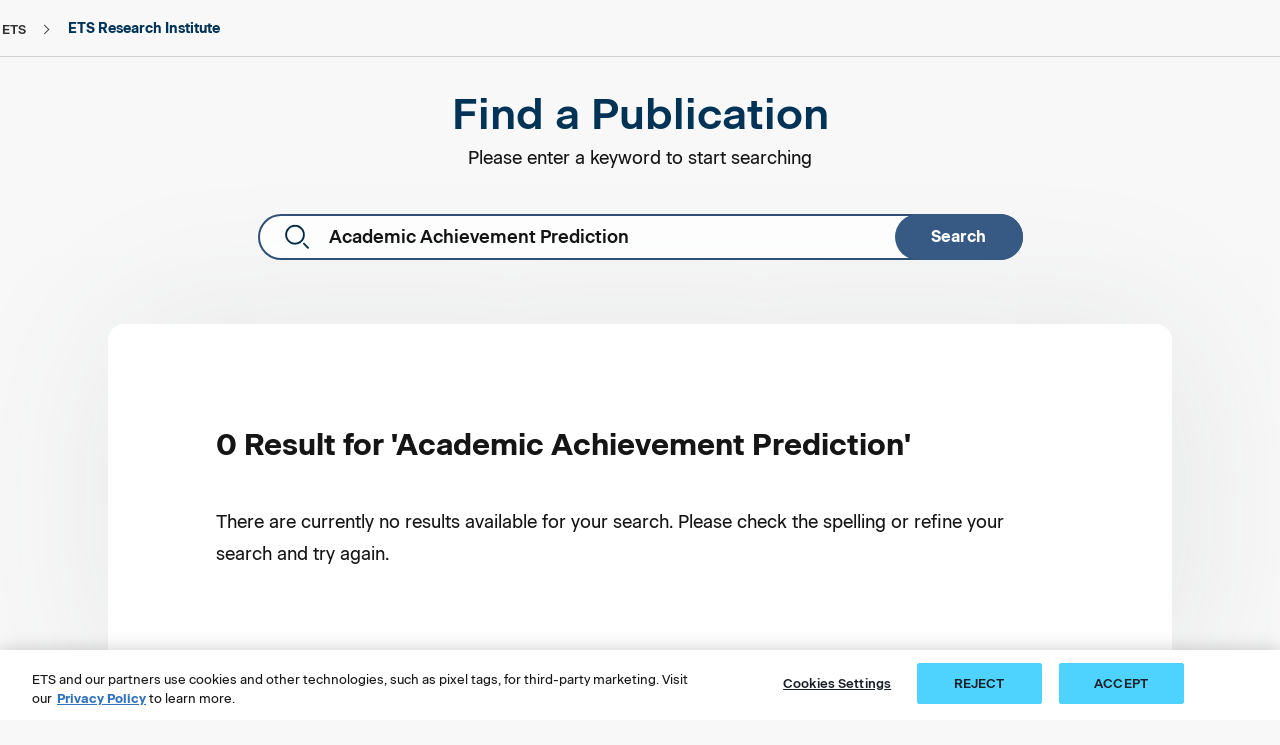

--- FILE ---
content_type: text/html;charset=utf-8
request_url: https://www.ets.org/research/researcher.html?qt=Academic%20Achievement%20Prediction
body_size: 12301
content:

<!DOCTYPE HTML><!-- HTML5 -->


	

	

	

	

	

	 
		
	

	

	

	

	

	

	

<html lang="en">

<head>
    <meta charset="UTF-8"/>
    <title>Find a Publication</title>
    
    
    <meta name="keywords" content="ets researcher,find publication,search ets research,search ets research report,find research report,ets research database,find research report"/>
    
    <meta name="viewport" content="width=device-width, initial-scale=1.0, minimum-scale=1.0, maximum-scale=2.0, viewport-fit=cover"/>
    <meta name="apple-mobile-web-app-capable" content="yes"/>
    <meta name="apple-mobile-web-app-status-bar-style" content="black"/>
    <meta name="template" content="r-d-template"/>
    
    
    
    
    
    <meta name="articlePublishDate" content="08-22-2022"/>
    

    
    
    
    
    <script defer="defer" type="text/javascript" src="/.rum/@adobe/helix-rum-js@%5E2/dist/rum-standalone.js"></script>
<link rel="preconnect" href="https://code.jquery.com"/>
	<link rel="preconnect" href="https://www.onelink-edge.com"/>
	<link rel="preconnect" href="https://www.googletagmanager.com"/>
    
    <script src="/content/dam/ets-org/target-js/at.js" type="text/javascript" async></script>
    <script type="text/javascript">
        window.adobeTargetConfig = {
            clientCode: '0FC81D17618CDEDF0A495CB4@AdobeOrg'
        };
    </script>
    
    
    <link rel="icon" href="/content/dam/ets-org/icons/favicon.svg"/>
	<link rel="apple-touch-icon" href="/content/dam/ets-org/icons/favicon.svg"/>

    



<link rel="canonical" href="https://www.ets.org/research/researcher.html"/>


<!-- /*<link data-sly-test="{}"
      data-sly-repeat=""
      rel="alternate" hreflang="" href="">*/ -->
      
<link rel="alternate" hreflang="ko-KR" href="https://www.kr.ets.org/research/researcher.html"/>
<link rel="alternate" hreflang="pt-BR" href="https://www.br.ets.org/research/researcher.html"/>
<link rel="alternate" hreflang="zh-CN" href="https://www.cn.ets.org/research/researcher.html"/>
<link rel="alternate" hreflang="de-DE" href="https://www.de.ets.org/research/researcher.html"/>
<link rel="alternate" hreflang="fr-FR" href="https://www.fr.ets.org/research/researcher.html"/>
<link rel="alternate" hreflang="ja-JP" href="https://www.jp.ets.org/research/researcher.html"/>
<link rel="alternate" hreflang="es-MX" href="https://www.mx.ets.org/research/researcher.html"/>
<link rel="alternate" hreflang="pt-PT" href="https://www.pt.ets.org/research/researcher.html"/>
<link rel="alternate" hreflang="es-ES" href="https://www.es.ets.org/research/researcher.html"/>
<link rel="alternate" hreflang="tr-TR" href="https://www.tr.ets.org/research/researcher.html"/>
<link rel="alternate" hreflang="en-IN" href="https://www.in.ets.org/research/researcher.html"/>
<link rel="alternate" hreflang="en" href="https://www.ets.org/research/researcher.html"/>
<link rel="alternate" hreflang="x-default" href="https://www.ets.org/research/researcher.html"/>

    

    
    
<link rel="stylesheet" href="/etc.clientlibs/ets/clientlibs/clientlib-base.lc-0b4212bcaa5c58c7a727317470b9d8cd-lc.min.css" type="text/css">





<link href="https://fonts.googleapis.com/icon?family=Material+Icons" rel="stylesheet" defer/>


<script src="https://cdnjs.cloudflare.com/ajax/libs/uikit/3.15.0/js/uikit.min.js" defer integrity="sha512-CXDPj8j/E5GFmthbCmbDO9C7wiB2KFpRG+7MuiVWJliI0R8nH+t1MuWRl5Slqf3Tn3ymveugjwiFC4xdwYWeAw==" crossorigin="anonymous" referrerpolicy="no-referrer"></script>
<script type="text/javascript" src="https://maps.googleapis.com/maps/api/js?key=AIzaSyAfkKOKOMCW-PdUzVjUThIr-Xb2tOJZ8xM&libraries=places" defer></script>








    

    <script integrity="sha256-XfleWPSUCDliao4j9tYGhjM/3as+7MakQbdmfjYA0Go=">
        !function (e, a, n, t) {
            if (a) return;
            var i = e.head; if (i) {
                var o = e.createElement("style");
                o.id = "alloy-prehiding", o.innerText = n, i.appendChild(o),
                    setTimeout(function () { o.parentNode && o.parentNode.removeChild(o) }, t)
            }
        }
            (document, document.location.href.indexOf("adobe_authoring_enabled") !== -1, "body { opacity: 0 !important }", 3000);
    </script>
    
		
		<script>
		    (function () {
		        const host = window.location.hostname;
		        if (host != 'www.ets.org' && host != 'www-vantage-stg-publish.ets.org' && host != 'www.in.ets.org') {
		            const script = document.createElement('script');
		            script.src = 'https://www.onelink-edge.com/moxie.min.js';
		            script.type = 'text/javascript';
		            script.setAttribute('referrerpolicy', 'no-referrer-when-downgrade');
		            script.setAttribute('data-oljs', 'P6CAD-6FFF-C55B-C387');
		            document.head.appendChild(script);
		        }
		    })();
		</script>
	
    
    
    

    

    


        <script type="text/javascript" src="//assets.adobedtm.com/d499970dd37d/5fc85228c49e/launch-fc31d90c57a8.min.js" async></script>


    
    
    
<link rel="stylesheet" href="/etc.clientlibs/ets/clientlibs/clientlib-dependencies.lc-914b242934d96c8b40726eb67d471085-lc.min.css" type="text/css">
<link rel="stylesheet" href="/etc.clientlibs/ets/clientlibs/clientlib-site.lc-cafb133b1e43364fd54ade5fb8fb60e3-lc.min.css" type="text/css">
<link rel="stylesheet" href="/etc.clientlibs/ets/clientlibs/clientlib-marketing.lc-018b25dcd9f6c3d18a03ae68e585ff0b-lc.min.css" type="text/css">



    


    
	
</head>

<body class="generic-page page basicpage theme-generic   hide-language-toggle" id="generic-page-cd90afdd13" data-cmp-data-layer-enabled>
    <span class="d-none ets-brand" data-brand="ETS Research Institute"></span>
    <script>!function(){var i="analytics",analytics=window[i]=window[i]||[];if(!analytics.initialize)if(analytics.invoked)window.console&&console.error&&console.error("Segment snippet included twice.");else{analytics.invoked=!0;analytics.methods=["trackSubmit","trackClick","trackLink","trackForm","pageview","identify","reset","group","track","ready","alias","debug","page","screen","once","off","on","addSourceMiddleware","addIntegrationMiddleware","setAnonymousId","addDestinationMiddleware","register"];analytics.factory=function(e){return function(){if(window[i].initialized)return window[i][e].apply(window[i],arguments);var n=Array.prototype.slice.call(arguments);if(["track","screen","alias","group","page","identify"].indexOf(e)>-1){var c=document.querySelector("link[rel='canonical']");n.push({__t:"bpc",c:c&&c.getAttribute("href")||void 0,p:location.pathname,u:location.href,s:location.search,t:document.title,r:(document.referrer.includes(location.hostname))?null:document.referrer})}n.unshift(e);analytics.push(n);return analytics}};for(var n=0;n<analytics.methods.length;n++){var key=analytics.methods[n];analytics[key]=analytics.factory(key)}analytics.load=function(key,n){var t=document.createElement("script");t.type="text/javascript";t.async=!0;t.setAttribute("data-global-segment-analytics-key",i);t.src="https://cdn.segment.com/analytics.js/v1/" + key + "/analytics.min.js";var r=document.getElementsByTagName("script")[0];r.parentNode.insertBefore(t,r);analytics._loadOptions=n};analytics._writeKey="oilJEUIVL6rqabuVIEBvyL9AH05ExcQD";;analytics.SNIPPET_VERSION="5.2.0";analytics.load("oilJEUIVL6rqabuVIEBvyL9AH05ExcQD");  var brand = ""; if(brand === null || brand === ""){analytics.page("Find a Publication");}else{analytics.page(brand,"Find a Publication");}}}();</script>
    <!-- Start Google Tag Manager (noscript) -->
    <noscript><iframe src="https://www.googletagmanager.com/ns.html?id=GTM-KPNMN62" height="0" width="0" style="display:none;visibility:hidden"></iframe></noscript>
    <!-- End Google Tag Manager (noscript) -->
    <script>
  	//*********************************************************************//
    //                      ANALYTICS HELPER CLASSES                       //
    //*********************************************************************//

    //By using an IIF function with the class inside it we isolate the scope
    (function initEtsAL(w, d, s, l, i) {

        class EtsAnalyticsLayerGA4 {
            constructor(w, d, s, l, i) {
                //bind the methods to this scope
                this.trackClick = this.trackClick.bind(this);
                this.push = this.push.bind(this);
                this.load = this.load.bind(this);
                this.load(w, d, s, l, i);
            }

            load(w, d, s, l, i) {
                // Here we are mimicking the IIF from gtm, but now it is in this IIF's scope
                w[l] = w[l] || [];
                w[l].push({ 'gtm.start': new Date().getTime(), event: 'gtm.js' });
                let f = d.getElementsByTagName(s)[0],
                    j = d.createElement(s),
                    dl = l !== 'dataLayer' ? '&l=' + l : '';
                j.async = true;
                j.src = '//www.googletagmanager.com/gtm.js?id=' + i + dl;
                // Fires when google tag manager is downloaded
                j.addEventListener('load', function () {
                    let _ge = new CustomEvent('gtm_downloaded', { bubbles: true });
                    d.dispatchEvent(_ge);
                });
                f.parentNode.insertBefore(j, f);
            }
            push(payload) {
                window.dataLayer.push(payload);
            }
            trackClick(e) {
                let ds = JSON.parse(JSON.stringify(e.target.dataset));
                this.push(ds);
            }
            trackLearnMoreClick(e) {
                let learnMoreLinkElement = e.target;
                if (learnMoreLinkElement.nodeName == 'SPAN') {
                    learnMoreLinkElement = learnMoreLinkElement.parentNode;
                }
                let ds = {
                    event: "learn_more_click",
                    topic_name: "Learn More - " + learnMoreLinkElement.ariaLabel,
                    brand: "ETS Research Institute",
                    custom_timestamp: Date.now()
                };
                window.dataLayer.push(ds);
            }
        }
        w.etsAL = new EtsAnalyticsLayerGA4(w, d, s, l, i);
    })(window, document, 'script', 'dataLayer', 'GTM\u002DKPNMN62');
    </script>
    <div id="adobe-data-layer" data-adobe-json='{&#34;generic-page-cd90afdd13&#34;:{&#34;@type&#34;:&#34;ets/components/generic-page&#34;,&#34;repo:modifyDate&#34;:&#34;2024-04-01T11:04:32Z&#34;,&#34;dc:title&#34;:&#34;Find a Publication&#34;,&#34;xdm:template&#34;:&#34;/conf/ets/settings/wcm/templates/r-d-template&#34;,&#34;xdm:language&#34;:&#34;en&#34;,&#34;xdm:tags&#34;:[],&#34;repo:path&#34;:&#34;/content/ets-org/language-master/en/home/research/researcher.html&#34;}}' data-adobe-page-id="generic-page-cd90afdd13"></div>
    
    
        

<div class="cmp-page__skiptomaincontent position-absolute">
     <a class="visually-hidden-focusable" href="#content">skip to main content</a>
     <a class="visually-hidden-focusable" href="#page-footer">skip to footer</a>
</div>

    
<link rel="stylesheet" href="/etc.clientlibs/core/wcm/components/page/v2/page/clientlibs/site/skiptomaincontent.lc-696ce9a06faa733b225ffb8c05f16db9-lc.min.css" type="text/css">




        



        
<div class="root responsivegrid">


<div class="aem-Grid aem-Grid--12 aem-Grid--default--12 ">
    
    <header class="container responsivegrid headerSection aem-GridColumn aem-GridColumn--default--12">
  <!--stopindex-->
  
  	
     
     
    
    <div id="container-8f4ac2917a" class="cmp-container">
        
        <div class="experiencefragment">
<div id="experiencefragment-7e2cce4715" class="cmp-experiencefragment cmp-experiencefragment--ets-header">

  
  
  	
     
    <div id="container-4c41f0b744" class="cmp-container">
        


<div class="aem-Grid aem-Grid--12 aem-Grid--default--12 ">
    
    <div class="globalNavigation aem-GridColumn aem-GridColumn--default--12"><div>
    
    <react-component data-component="globalNav" data-model="{&#34;globalNavigationTheme&#34;:&#34;ets-dark&#34;,&#34;mainLogoImageAlt&#34;:&#34;Login&#34;,&#34;enabledInSite&#34;:true,&#34;enabledSubNav&#34;:false,&#34;leftIconType&#34;:&#34;Contact&#34;,&#34;leftActionLink&#34;:&#34;/content/ets-org/language-master/en/home/contact.html&#34;,&#34;leftActionLabel&#34;:&#34;Contact&#34;,&#34;rightIconType&#34;:&#34;Login&#34;,&#34;rightActionLink&#34;:&#34;/content/ets-org/language-master/en/home/login.html&#34;,&#34;rightActionLabel&#34;:&#34;Login&#34;,&#34;regionLabel&#34;:&#34;Region:&#34;,&#34;navigationCategories&#34;:[{&#34;globalNavigationCategoryLinks&#34;:[{&#34;globalNavigationLinkLabel&#34;:&#34;About ETS&#34;,&#34;globalNavigationLink&#34;:&#34;/content/ets-org/language-master/en/home/about.html&#34;,&#34;globalNavigationTarget&#34;:false},{&#34;globalNavigationLinkLabel&#34;:&#34;Disabilities&#34;,&#34;globalNavigationLink&#34;:&#34;/content/ets-org/language-master/en/home/disabilities.html&#34;,&#34;globalNavigationTarget&#34;:false},{&#34;globalNavigationLinkLabel&#34;:&#34;Newsroom&#34;,&#34;globalNavigationLink&#34;:&#34;/content/ets-org/language-master/en/home/news.html&#34;,&#34;globalNavigationTarget&#34;:false},{&#34;globalNavigationLinkLabel&#34;:&#34;Insights \u0026 Perspectives&#34;,&#34;globalNavigationLink&#34;:&#34;/content/ets-org/language-master/en/home/insights-and-perspectives.html&#34;,&#34;globalNavigationTarget&#34;:false},{&#34;globalNavigationLinkLabel&#34;:&#34;Careers&#34;,&#34;globalNavigationLink&#34;:&#34;/content/ets-org/language-master/en/home/careers.html&#34;,&#34;globalNavigationTarget&#34;:false},{&#34;globalNavigationLinkLabel&#34;:&#34;CEO Corner&#34;,&#34;globalNavigationLink&#34;:&#34;/content/ets-org/language-master/en/home/ceo-corner.html&#34;,&#34;globalNavigationTarget&#34;:false}]}],&#34;primaryNavigationCategories&#34;:[{&#34;globalNavigationPrimaryCategoryLabel&#34;:&#34;Assessment Products&#34;,&#34;globalNavigationPrimaryCategoryCTALink&#34;:&#34;/content/ets-org/language-master/en/home/products.html&#34;,&#34;ctas&#34;:[{&#34;ctaLabel&#34;:&#34;Test&#34;,&#34;ctaLink&#34;:&#34;Test&#34;,&#34;ctaTarget&#34;:false,&#34;enableGatedContent&#34;:false,&#34;ctaArrow&#34;:false}],&#34;globalNavigationPrimarySubCategories&#34;:[{&#34;globalNavigationPrimarySubCategoryLabel&#34;:&#34;English Language Proficiency&#34;,&#34;globalNavigationPrimarySubCategoryGroups&#34;:[{&#34;globalNavigationPrimarySubCategoryGroupName&#34;:&#34;TOEFL®&#34;,&#34;globalNavigationPrimarySubCategoryGroupLink&#34;:&#34;/toefl.html&#34;,&#34;globalNavigationPrimarySubCategoryGroupRegisterLabel&#34;:&#34;REGISTER&#34;,&#34;globalNavigationPrimarySubCategoryGroupRegisterLink&#34;:&#34;https://toeflibt.ets.org/welcome&#34;,&#34;globalNavigationPrimarySubCategoryGroupRegisterTarget&#34;:true,&#34;globalNavigationPrimarySubCategoryGroupTarget&#34;:false,&#34;globalNavigationPrimarySubCategoryGroupLinks&#34;:[{&#34;globalNavigationLinkLabel&#34;:&#34;TOEFL iBT&#34;,&#34;globalNavigationLink&#34;:&#34;/content/ets-org/language-master/en/home/toefl/test-takers/ibt/about.html&#34;,&#34;globalNavigationTarget&#34;:false},{&#34;globalNavigationLinkLabel&#34;:&#34;TOEFL Essentials&#34;,&#34;globalNavigationLink&#34;:&#34;/content/ets-org/language-master/en/home/toefl/test-takers/essentials.html&#34;,&#34;globalNavigationTarget&#34;:false},{&#34;globalNavigationLinkLabel&#34;:&#34;TOEFL ITP&#34;,&#34;globalNavigationLink&#34;:&#34;/content/ets-org/language-master/en/home/toefl/itp.html&#34;,&#34;globalNavigationTarget&#34;:false},{&#34;globalNavigationLinkLabel&#34;:&#34;TOEFL Primary&#34;,&#34;globalNavigationLink&#34;:&#34;/content/ets-org/language-master/en/home/toefl/primary.html&#34;,&#34;globalNavigationTarget&#34;:false},{&#34;globalNavigationLinkLabel&#34;:&#34;TOEFL Junior&#34;,&#34;globalNavigationLink&#34;:&#34;/content/ets-org/language-master/en/home/toefl/junior.html&#34;,&#34;globalNavigationTarget&#34;:false}]}]},{&#34;globalNavigationPrimarySubCategoryGroups&#34;:[{&#34;globalNavigationPrimarySubCategoryGroupName&#34;:&#34;TOEIC®&#34;,&#34;globalNavigationPrimarySubCategoryGroupLink&#34;:&#34;/toeic.html&#34;,&#34;globalNavigationPrimarySubCategoryGroupRegisterLabel&#34;:&#34;REGISTER&#34;,&#34;globalNavigationPrimarySubCategoryGroupRegisterLink&#34;:&#34;/content/ets-org/language-master/en/home/toeic/resources/register.html&#34;,&#34;globalNavigationPrimarySubCategoryGroupRegisterTarget&#34;:false,&#34;globalNavigationPrimarySubCategoryGroupTarget&#34;:false,&#34;globalNavigationPrimarySubCategoryGroupLinks&#34;:[{&#34;globalNavigationLinkLabel&#34;:&#34;TOEIC Listening \u0026 Reading&#34;,&#34;globalNavigationLink&#34;:&#34;/content/ets-org/language-master/en/home/toeic/test-takers/about/listening-reading.html&#34;,&#34;globalNavigationTarget&#34;:false},{&#34;globalNavigationLinkLabel&#34;:&#34;TOEIC Speaking \u0026 Writing&#34;,&#34;globalNavigationLink&#34;:&#34;/content/ets-org/language-master/en/home/toeic/test-takers/about/speaking-writing.html&#34;,&#34;globalNavigationTarget&#34;:false},{&#34;globalNavigationLinkLabel&#34;:&#34;TOEIC Bridge&#34;,&#34;globalNavigationLink&#34;:&#34;/content/ets-org/language-master/en/home/toeic/test-takers/about/bridge.html&#34;,&#34;globalNavigationTarget&#34;:false}]}]},{&#34;globalNavigationPrimarySubCategoryLabel&#34;:&#34;Graduate Admissions&#34;,&#34;globalNavigationPrimarySubCategoryGroups&#34;:[{&#34;globalNavigationPrimarySubCategoryGroupName&#34;:&#34;GRE&#34;,&#34;globalNavigationPrimarySubCategoryGroupLink&#34;:&#34;/gre.html&#34;,&#34;globalNavigationPrimarySubCategoryGroupRegisterLabel&#34;:&#34;REGISTER&#34;,&#34;globalNavigationPrimarySubCategoryGroupRegisterLink&#34;:&#34;https://ereg.ets.org/ereg/public/jump?_p\u003dGRI&#34;,&#34;globalNavigationPrimarySubCategoryGroupRegisterTarget&#34;:true,&#34;globalNavigationPrimarySubCategoryGroupTarget&#34;:false,&#34;globalNavigationPrimarySubCategoryGroupLinks&#34;:[{&#34;globalNavigationLinkLabel&#34;:&#34;GRE General Test&#34;,&#34;globalNavigationLink&#34;:&#34;/content/ets-org/language-master/en/home/gre/test-takers/general-test.html&#34;,&#34;globalNavigationTarget&#34;:false},{&#34;globalNavigationLinkLabel&#34;:&#34;GRE Subject Tests&#34;,&#34;globalNavigationLink&#34;:&#34;/content/ets-org/language-master/en/home/gre/test-takers/subject-tests.html&#34;,&#34;globalNavigationTarget&#34;:false}]}]},{&#34;globalNavigationPrimarySubCategoryLabel&#34;:&#34;TEACHER CERTIFICATION&#34;,&#34;globalNavigationPrimarySubCategoryGroups&#34;:[{&#34;globalNavigationPrimarySubCategoryGroupName&#34;:&#34;Praxis&#34;,&#34;globalNavigationPrimarySubCategoryGroupLink&#34;:&#34;https://praxis.ets.org&#34;,&#34;globalNavigationPrimarySubCategoryGroupRegisterLabel&#34;:&#34;REGISTER&#34;,&#34;globalNavigationPrimarySubCategoryGroupRegisterLink&#34;:&#34;https://praxis.ets.org/login/sign-in?appid\u003ddicomm&#34;,&#34;globalNavigationPrimarySubCategoryGroupRegisterTarget&#34;:true,&#34;globalNavigationPrimarySubCategoryGroupTarget&#34;:true,&#34;globalNavigationPrimarySubCategoryGroupLinks&#34;:[{&#34;globalNavigationLinkLabel&#34;:&#34;Praxis Core&#34;,&#34;globalNavigationLink&#34;:&#34;https://praxis.ets.org/test-takers/about-the-test.html&#34;,&#34;globalNavigationTarget&#34;:true},{&#34;globalNavigationLinkLabel&#34;:&#34;Praxis Subject&#34;,&#34;globalNavigationLink&#34;:&#34;https://praxis.ets.org/test-takers/about-the-test.html&#34;,&#34;globalNavigationTarget&#34;:true}]}]},{&#34;globalNavigationPrimarySubCategoryLabel&#34;:&#34;Workforce Solutions&#34;,&#34;globalNavigationPrimarySubCategoryGroups&#34;:[{&#34;globalNavigationPrimarySubCategoryGroupName&#34;:&#34;FUTURENAV&#34;,&#34;globalNavigationPrimarySubCategoryGroupLink&#34;:&#34;/content/ets-org/language-master/en/home/futurenav.html&#34;,&#34;globalNavigationPrimarySubCategoryGroupRegisterLabel&#34;:&#34;LEARN MORE&#34;,&#34;globalNavigationPrimarySubCategoryGroupRegisterLink&#34;:&#34;/content/ets-org/language-master/en/home/futurenav.html&#34;,&#34;globalNavigationPrimarySubCategoryGroupRegisterTarget&#34;:false,&#34;globalNavigationPrimarySubCategoryGroupTarget&#34;:false,&#34;globalNavigationPrimarySubCategoryGroupLinks&#34;:[{&#34;globalNavigationLinkLabel&#34;:&#34;Anywherepro&#34;,&#34;globalNavigationLink&#34;:&#34;/content/ets-org/language-master/en/home/futurenav/anywherepro.html&#34;,&#34;globalNavigationTarget&#34;:false},{&#34;globalNavigationLinkLabel&#34;:&#34;Futurenav Adapt AI&#34;,&#34;globalNavigationLink&#34;:&#34;/content/ets-org/language-master/en/home/futurenav/adapt-ai.html&#34;,&#34;globalNavigationTarget&#34;:false},{&#34;globalNavigationLinkLabel&#34;:&#34;Futurenav Compass&#34;,&#34;globalNavigationLink&#34;:&#34;/content/ets-org/language-master/en/home/futurenav/compass.html&#34;,&#34;globalNavigationTarget&#34;:false},{&#34;globalNavigationLinkLabel&#34;:&#34;Futurenav Edge&#34;,&#34;globalNavigationLink&#34;:&#34;/content/ets-org/language-master/en/home/futurenav/edge.html&#34;,&#34;globalNavigationTarget&#34;:false},{&#34;globalNavigationLinkLabel&#34;:&#34;Futurenav Signal&#34;,&#34;globalNavigationLink&#34;:&#34;/content/ets-org/language-master/en/home/futurenav/signal.html&#34;,&#34;globalNavigationTarget&#34;:false}]}]}]},{&#34;globalNavigationPrimaryCategoryLabel&#34;:&#34;ETS Solutions&#34;,&#34;globalNavigationPrimaryCategoryCTALink&#34;:&#34;/content/ets-org/language-master/en/home/solutions.html&#34;,&#34;ctas&#34;:[{&#34;ctaLabel&#34;:&#34;Test&#34;,&#34;ctaLink&#34;:&#34;Test&#34;,&#34;ctaTarget&#34;:false,&#34;enableGatedContent&#34;:false,&#34;ctaArrow&#34;:false}],&#34;globalNavigationPrimaryCategoryLinks&#34;:[{&#34;globalNavigationLinkLabel&#34;:&#34;See All Solutions&#34;,&#34;globalNavigationLink&#34;:&#34;/content/ets-org/language-master/en/home/solutions.html&#34;,&#34;globalNavigationTarget&#34;:false},{&#34;globalNavigationLinkLabel&#34;:&#34;Credentialing&#34;,&#34;globalNavigationLink&#34;:&#34;/content/ets-org/language-master/en/home/solutions/credentialing.html&#34;,&#34;globalNavigationTarget&#34;:false},{&#34;globalNavigationLinkLabel&#34;:&#34;Talent \u0026 Workforce&#34;,&#34;globalNavigationLink&#34;:&#34;/content/ets-org/language-master/en/home/solutions/talent-and-workforce.html&#34;,&#34;globalNavigationTarget&#34;:false},{&#34;globalNavigationLinkLabel&#34;:&#34;Partnership&#34;,&#34;globalNavigationLink&#34;:&#34;/content/ets-org/language-master/en/home/solutions/partnership.html&#34;,&#34;globalNavigationTarget&#34;:false}]},{&#34;globalNavigationPrimaryCategoryLabel&#34;:&#34;ETS Research Institute&#34;,&#34;globalNavigationPrimaryCategoryCTALink&#34;:&#34;/content/ets-org/language-master/en/home/research.html&#34;,&#34;ctas&#34;:[{&#34;ctaLabel&#34;:&#34;cat2&#34;,&#34;ctaLabelAccessible&#34;:&#34;cat2&#34;,&#34;ctaLink&#34;:&#34;cat2&#34;,&#34;ctaTarget&#34;:false,&#34;enableGatedContent&#34;:false,&#34;ctaArrow&#34;:false}],&#34;globalNavigationPrimaryCategoryLinks&#34;:[{&#34;globalNavigationLinkLabel&#34;:&#34;See All Research&#34;,&#34;globalNavigationLink&#34;:&#34;/content/ets-org/language-master/en/home/research.html&#34;,&#34;globalNavigationTarget&#34;:false},{&#34;globalNavigationLinkLabel&#34;:&#34;AI Research Center&#34;,&#34;globalNavigationLink&#34;:&#34;/content/ets-org/language-master/en/home/research/centers/ai.html&#34;,&#34;globalNavigationTarget&#34;:false},{&#34;globalNavigationLinkLabel&#34;:&#34;Revolutionizing assessment \u0026 measurement&#34;,&#34;globalNavigationLink&#34;:&#34;/content/ets-org/language-master/en/home/research/revolutionizing-assessment-measurement.html&#34;,&#34;globalNavigationTarget&#34;:false},{&#34;globalNavigationLinkLabel&#34;:&#34;Power ETS products&#34;,&#34;globalNavigationLink&#34;:&#34;/content/ets-org/language-master/en/home/research/innovating-and-creating-the-foundation-of-ets-products.html&#34;,&#34;globalNavigationTarget&#34;:false},{&#34;globalNavigationLinkLabel&#34;:&#34;Assessment services&#34;,&#34;globalNavigationLink&#34;:&#34;/content/ets-org/language-master/en/home/research/leading-innovations-in-research-and-assessment-services-globally.html&#34;,&#34;globalNavigationTarget&#34;:false},{&#34;globalNavigationLinkLabel&#34;:&#34;Insights&#34;,&#34;globalNavigationLink&#34;:&#34;/content/ets-org/language-master/en/home/insights-and-perspectives.html&#34;,&#34;globalNavigationTarget&#34;:false}]}],&#34;languages&#34;:[{&#34;name&#34;:&#34;Brazil (BR)&#34;,&#34;url&#34;:&#34;https://www.br.ets.org&#34;,&#34;iso&#34;:&#34;pt-br&#34;,&#34;countryCode&#34;:&#34;BR&#34;},{&#34;name&#34;:&#34;中文 (CN)&#34;,&#34;url&#34;:&#34;https://www.cn.ets.org&#34;,&#34;iso&#34;:&#34;zh-cn&#34;,&#34;countryCode&#34;:&#34;CN&#34;},{&#34;name&#34;:&#34;Deutschland (DE)&#34;,&#34;url&#34;:&#34;https://www.de.ets.org&#34;,&#34;iso&#34;:&#34;de-de&#34;,&#34;countryCode&#34;:&#34;DE&#34;},{&#34;name&#34;:&#34;Europe (EU)&#34;,&#34;url&#34;:&#34;https://www.eu.ets.org&#34;,&#34;iso&#34;:&#34;en&#34;,&#34;countryCode&#34;:&#34;EU&#34;},{&#34;name&#34;:&#34;France (FR)&#34;,&#34;url&#34;:&#34;https://www.fr.ets.org&#34;,&#34;iso&#34;:&#34;fr-fr&#34;,&#34;countryCode&#34;:&#34;FR&#34;},{&#34;name&#34;:&#34;India (IN)&#34;,&#34;url&#34;:&#34;https://www.in.ets.org&#34;,&#34;iso&#34;:&#34;en&#34;,&#34;countryCode&#34;:&#34;IN&#34;},{&#34;name&#34;:&#34;日本語 (JP)&#34;,&#34;url&#34;:&#34;https://www.jp.ets.org&#34;,&#34;iso&#34;:&#34;ja-jp&#34;,&#34;countryCode&#34;:&#34;JP&#34;},{&#34;name&#34;:&#34;한국어 (KR)&#34;,&#34;url&#34;:&#34;https://www.kr.ets.org&#34;,&#34;iso&#34;:&#34;ko-kr&#34;,&#34;countryCode&#34;:&#34;KR&#34;},{&#34;name&#34;:&#34;Mexico (MX)&#34;,&#34;url&#34;:&#34;https://www.mx.ets.org&#34;,&#34;iso&#34;:&#34;es-la&#34;,&#34;countryCode&#34;:&#34;MX&#34;},{&#34;name&#34;:&#34;Portugal (PT)&#34;,&#34;url&#34;:&#34;https://www.pt.ets.org&#34;,&#34;iso&#34;:&#34;pt-pt&#34;,&#34;countryCode&#34;:&#34;PT&#34;},{&#34;name&#34;:&#34;España (ES)&#34;,&#34;url&#34;:&#34;https://www.es.ets.org&#34;,&#34;iso&#34;:&#34;es-es&#34;,&#34;countryCode&#34;:&#34;ES&#34;},{&#34;name&#34;:&#34;Türkiye (TR)&#34;,&#34;url&#34;:&#34;https://www.tr.ets.org&#34;,&#34;iso&#34;:&#34;tr-tr&#34;,&#34;countryCode&#34;:&#34;TR&#34;},{&#34;name&#34;:&#34;United States (US)&#34;,&#34;url&#34;:&#34;https://www.ets.org&#34;,&#34;iso&#34;:&#34;en&#34;,&#34;countryCode&#34;:&#34;US&#34;}],&#34;subNav&#34;:{&#34;megaNavRegionLabel&#34;:&#34;Region:&#34;,&#34;newsImageType&#34;:&#34;normal-image&#34;,&#34;newsList&#34;:[],&#34;ctas&#34;:[],&#34;dataLayer&#34;:{},&#34;formConfiguration&#34;:{},&#34;formMessage&#34;:{},&#34;menuList&#34;:[]}}"></react-component>
</div> 
    

    

</div>

    
</div>

    </div>

     
      

      

     
     
     
	
 
 
 

</div>

    
</div>

        
    </div>

      

      

     
     
     
	
 
 
 <!--startindex-->

</header>
<section class="container responsivegrid aem-GridColumn aem-GridColumn--default--12">
  
  
  	
     
     
    
    <div id="container-8cf9f6d7f1" class="cmp-container">
        
        <div class="breadcrumb">


<nav id="breadcrumb-117b305e18" class="cmp-breadcrumb" aria-label="Breadcrumb" data-cmp-data-layer="{&#34;breadcrumb-117b305e18&#34;:{&#34;@type&#34;:&#34;ets/components/breadcrumb/v2/breadcrumb&#34;}}">
    <ol class="cmp-breadcrumb__list desktop" itemscope itemtype="http://schema.org/BreadcrumbList">
        <li class="cmp-breadcrumb__item" data-cmp-data-layer="{&#34;breadcrumb-117b305e18-item-c079d1d93b&#34;:{&#34;@type&#34;:&#34;ets/components/breadcrumb/v2/breadcrumb/item&#34;,&#34;repo:modifyDate&#34;:&#34;2024-04-09T00:23:20Z&#34;,&#34;dc:title&#34;:&#34;ETS&#34;,&#34;xdm:linkURL&#34;:&#34;/&#34;}}" itemprop="itemListElement" itemscope itemtype="http://schema.org/ListItem">
            <a class="cmp-breadcrumb__item-link" itemprop="item" data-cmp-clickable href="/content/ets-org/language-master/en/home.html">
                <span itemprop="name">ETS</span>
            </a>
            <meta itemprop="position" content="1"/>
        </li>
    
        <li class="cmp-breadcrumb__item" data-cmp-data-layer="{&#34;breadcrumb-117b305e18-item-c3674f2690&#34;:{&#34;@type&#34;:&#34;ets/components/breadcrumb/v2/breadcrumb/item&#34;,&#34;repo:modifyDate&#34;:&#34;2024-04-09T00:23:33Z&#34;,&#34;dc:title&#34;:&#34;ETS Research Institute&#34;,&#34;xdm:linkURL&#34;:&#34;/research.html&#34;}}" itemprop="itemListElement" itemscope itemtype="http://schema.org/ListItem">
            <a class="cmp-breadcrumb__item-link" itemprop="item" data-cmp-clickable href="/content/ets-org/language-master/en/home/research.html">
                <span itemprop="name">ETS Research Institute</span>
            </a>
            <meta itemprop="position" content="2"/>
        </li>
    </ol>
</nav>

    

</div>

        
    </div>

      

      

     
     
     
	
 
 
 

</section>
<div class="container responsivegrid cmp-container--body aem-GridColumn aem-GridColumn--default--12">
  
  
  	
     
    <div id="content" class="cmp-container" role="main">
        


<div class="aem-Grid aem-Grid--12 aem-Grid--default--12 ">
    
    <div class="title cmp-title--center cmp-title--padding-top-sm aem-GridColumn aem-GridColumn--default--12">
<div data-cmp-data-layer="{&#34;title-d01868f8a7&#34;:{&#34;@type&#34;:&#34;ets/components/title/v2/title&#34;,&#34;repo:modifyDate&#34;:&#34;2022-08-25T16:45:32Z&#34;,&#34;dc:title&#34;:&#34;Find a Publication&#34;}}" id="title-d01868f8a7" class="cmp-title">
    <h1 class="cmp-title__text">Find a Publication</h1>
</div>

    

</div>
<div class="text aem-GridColumn aem-GridColumn--default--12">

<div data-cmp-data-layer="{&#34;text-771ad9481e&#34;:{&#34;@type&#34;:&#34;ets/components/text/v2/text&#34;,&#34;repo:modifyDate&#34;:&#34;2022-08-25T16:46:18Z&#34;,&#34;xdm:text&#34;:&#34;&lt;p style=\&#34;text-align: center;\&#34;>Please enter a keyword to start searching&lt;/p>\r\n&#34;}}" id="text-771ad9481e" class="cmp-text">
    <p style="text-align: center;">Please enter a keyword to start searching</p>

</div>

    

</div>
<div class="researchresult aem-GridColumn aem-GridColumn--default--12">
<section class="research-results-template">
    <div id="researchresultssearch" class="research-results-search">
        <div class="research-results-search__select" search-data-path="/bin/ets/researcher-solr.json">
            <div class="research-results-search__select__container">
                <form id="research-results-form">
                    <i class="research-results-search__select__search-icon"><img src="/content/dam/ets-org/icons/commons/searchIcon_blue.png" alt="Search"/></i>
                    <input id="research-results-form-input" aria-label="Search Input field" type="search" placeholder="Search topic, subject, author, title, etc" autocomplete="off"/>
                    <a id="researchResultsButton" class="cta-btn-primary" aria-label="Search" href="javascript:;"><span class="d-none d-md-block">Search</span>
                    	<i class="d-block d-md-none state-search__select__left-arrow"></i>
                    </a>
                </form>
            </div>
        </div>
    </div>

    <div id="researchresultswrap" class="research-results--wrap">
        <div class="research-results--body">
            <p class="research-no-keyword-msg">ETS RESEARCHER is a database that contains information on ETS-authored or published works, such as ETS Research Reports, ETS Research Memorandums, or publications written by ETS researchers and published by third parties, such as scholarly journals.</p>
            <div id="resear-chresults-head" class="research-results--head d-none">
                <span aria-live="polite" id="total-result"></span>
            </div>
            <div id="research-no-results" class="research-noresults d-none">
                <span class="d-block" aria-live="polite">0 Result for '<span id="no-search-result"></span>'</span>
                <p>There are currently no results available for your search. Please check the spelling or refine your search and try again.</p>
            </div>
            <div class="filter-button-container">
	            <div class="button rr-filter-button-wrap d-none cmp-button--tertiary cmp-button--leftIcon">
	                <button aria-label="Filter by Publication Year, Subjects, Author and formats" type="button" id="researchResultsFilterButton" class="cmp-button" data-cmp-clickable="">
	                    <span class="cmp-button__icon cmp-button__icon--filter" aria-hidden="true"><img alt="" src="/content/dam/ets-org/icons/commons/filter.svg"/></span>
	                    <span class="cmp-button__text">Filter</span>
	                </button>
	            </div>
	            <div class="button cmp-button--tertiary cmp-button--rightIcon d-none">
                    <button type="button" id="resultClearFilterbutton" class="cmp-button" data-cmp-clickable="">
                        <span class="cmp-button__icon cmp-button__icon--rightArrow" aria-hidden="true"></span>
                        <span class="cmp-button__text">Clear Filters</span>
                    </button>
	             </div>
			</div>
            <div class="research-result--filter-container d-none">
                <div class="research-result--filter-container__filter">
                    <div class="research-result--filter-container__slider">
                        <label id="publicationYear" for="slider-range">Publication Year</label>
                        <div class="research-result--filter-container__slider--slider-container">
                            <div class="research-result--filter-container__slider--slider-btn-left"></div>
                            <div class="research-result--filter-container__slider--slider-range">
                                <div class="research-result--filter-container__slider--slider-range-btn-left"></div>
                                <div id="slider-range" class="research-result--filter-container__slider--slider-range-track"></div>
                                <div class="research-result--filter-container__slider--slider-range-btn-right"></div>
                            </div>
                            <div class="research-result--filter-container__slider--slider-btn-right"></div>
                        </div>
                    </div>
                    <div class="research-result--filter-container__dropdown">
                        <form class="filter-dropdown filter-dropdown-research">
                            <fieldset class="custom-multi-select-style">
                                <div class="lable-style">Subjects</div>
                                <div>
                                    <select class="js-example-basic-multiple js-states form-control" data-chips="true" id="subjectMultiselect" aria-label="Subject search by typing, or press enter to expand all the options." multiple="multiple" data-placeholder="Search All Subjects" autocomplete="off">
                                        <option></option>
                                    </select>
                                    <div id="subjectchips" class="multiple-select-chips d-none">
                                        <div class="clear-items"><a class="clear-chips subjectChipsClear" href="#">Clear the selected items</a></div>
                                    </div>
                                    <div id="subjectsDropdownAnnouncement" aria-live="polite" class="dropdown-hidden"></div>
                                </div>
                            </fieldset>
                        </form>
                    </div>
                </div>
                <div class="research-result--filter-container__filter">
                    <div class="research-result--filter-container__dropdown">
                        <form class="filter-dropdown filter-dropdown-research">
                            <fieldset class="custom-multi-select-style">
                                <div class="lable-style">Author</div>
                                <div>
                                    <select class="js-example-basic-multiple js-states form-control" data-chips="true" id="authorMultiselect" aria-label="Author search by typing, or press enter to expand all the options." multiple="multiple" data-placeholder="Search All Authors" autocomplete="off">
                                        <option></option>
                                    </select>
                                    <div id="authorchips" class="multiple-select-chips d-none">
                                        <div class="clear-items"><a class="clear-chips authorChipsClear" href="#">Clear the selected items</a></div>
                                    </div>
                                    <div id="authoursDropdownAnnouncement" aria-live="polite" class="dropdown-hidden"></div>
                                </div>
                            </fieldset>
                        </form>
                    </div>
                    <div class="research-result--filter-container__dropdown">
                        <form class="filter-dropdown filter-dropdown-research">
                            <fieldset class="custom-multi-select-style">
                                <div class="lable-style">Formats</div>
                                <div>
                                    <select class="js-example-basic-multiple js-states form-control" data-chips="true" id="formatMultiselect" aria-label="Format search by typing, or press enter to expand all the options." multiple="multiple" data-placeholder="Select Formats" autocomplete="off">
                                    </select>
                                    <div id="formatchips" class="multiple-select-chips d-none">
                                        <div class="clear-items"><a class="clear-chips formatChipsClear" href="#">Clear the selected items</a></div>
                                    </div>
                                    <div id="formatsDropdownAnnouncement" aria-live="polite" class="dropdown-hidden"></div>
                                </div>
                            </fieldset>
                        </form>
                    </div>
                </div>
                <div class="research-result--filter-container__cta-container">
                    <div class="button cmp-button--primary cmp-button--rightIcon">
                        <button type="button" id="resultApplyFilterbutton" class="cmp-button" data-cmp-clickable="" data-cmp-data-layer="{&quot;button-5487aab983&quot;:{&quot;@type&quot;:&quot;core-components-examples/components/button&quot;,&quot;dc:title&quot;:&quot;Button&quot;}}">
                      <span class="cmp-button__icon cmp-button__icon--rightArrow" aria-hidden="true"></span>
                      <span class="cmp-button__text">Apply Filters</span>
                    </button>
                    </div>
                </div>
            </div>
            <div class="research-result--data-container" data-research-result-path="/bin/ets/researcher-solr.json">
                <div id="research-results" class="results-list--body">
                </div>
                <div class="litePagination researchResultsPagination cmp-button--tertiary d-none">
                    <a href="#" class="previous button cmp-button hover--primary cmp-button-arrow" aria-label="Go to previous page" data-action="previous"><span class="cmp-button__icon--leftArrowBlue" aria-hidden="true"></span>Previous</a>
                    <input aria-label="Enter page number" type="text" autocomplete="off"/> <div class="page-result-text"><span class="current-page d-none">0</span> of <span class="max-page">0</span></div>
                    <a href="#" class="next button cmp-button hover--primary" aria-label="Go to next page" data-action="next">Next<span class="cmp-button__icon--rightArrowBlue" aria-hidden="true"></span></a>
                </div>              
            </div>
        </div>
    </div>
</section></div>
<div class="container responsivegrid cmp-container--default cmp-container--margin-top-xl aem-GridColumn aem-GridColumn--default--12">
  
  
  	
     
     
    
    <div id="container-69863888c7" class="cmp-container">
        
        <div class="separator cmp-separator--black">
  <div id="separator-445b9d749f" class="cmp-separator" role="presentation">
        <hr role="presentation" class="cmp-separator__horizontal-rule"/>
        <div class="card-heading-separator">
            <span class="card-heading-separator-stroke-big"></span>
            <span class="card-heading-separator-stroke-small"></span>
        </div>
</div></div>

        
    </div>

      

      

     
     
     
	
 
 
 

</div>

    
</div>

    </div>

     
      

      

     
     
     
	
 
 
 

</div>
<footer class="container responsivegrid aem-GridColumn aem-GridColumn--default--12">
  <!--stopindex-->
  
  	
     
    <div id="container-5b06d3d9e8" class="cmp-container">
        


<div class="aem-Grid aem-Grid--12 aem-Grid--default--12 ">
    
    <section class="experiencefragment aem-GridColumn aem-GridColumn--default--12">
<div id="experiencefragment-229a9836a6" class="cmp-experiencefragment cmp-experiencefragment--ets-footer">

  
  
  	
     
    <div id="container-a39a6db5fe" class="cmp-container">
        


<div class="aem-Grid aem-Grid--12 aem-Grid--default--12 ">
    
    <div class="signUpBreakerModule aem-GridColumn aem-GridColumn--default--12">
</div>
<div class="signUpForm aem-GridColumn aem-GridColumn--default--12">

    




<div role="region" aria-label="Sign up for ETS updates" class="c-sign-up-breaker" data-theme="ets-dark">
	<h2 class="c-sign-up-breaker__heading">Sign up for ETS updates</h2>
	<div class="c-sign-up-breaker__content">
		<p>Stay up to date with the latest news, announcements and articles</p>
		<button class="e-cta e-cta--primary c-standard-breaker__primary-cta sign-up-form-button" type="button" id="sign-up-form-button">Sign up for updates</button>
	</div>
</div>
<script charset="utf-8" type="text/javascript" src="//js.hsforms.net/forms/embed/v2.js" defer></script>
<script charset="utf-8" type="text/javascript" src="//js-eu1.hsforms.net/forms/embed/v2.js" defer></script>
<dialog id="etsSignupDialog" class="ets-updates-signup ">
<div class="overlay-action"></div>
<div class="sign-up-popup-focus" role="dialog" aria-label="Sign Up form" tabindex="0">Dialog box is opened</div>
<div class="popup-inner">
	<div class="popup-container">
	<div class="popup-container-body">
		<div class="left-panel">
			<p>ETS Updates</p>
			<svg class="brand-mark" xmlns="http://www.w3.org/2000/svg" width="34" height="34" viewBox="0 0 34 34" aria-hidden="true">
						<g fill-rule="evenodd" clip-rule="evenodd">
							<path d="M28.9 8.3c.1-.2.1-.3.1-.3l-1.4-4.1c-.2-.3-.5-.3-.6-.2l-7.8 7.8v-9c0-.2-.2-.3-.2-.3L15 .1c-.3-.2-.6 0-.6.3v11.1L8.1 5.1C8 5 7.8 5 7.7 5l-4 1.3c-.3.1-.3.4-.2.6l7.8 7.8h-9c-.2 0-.3.2-.3.2L.1 18.7c-.2.3 0 .6.3.6h11.1L5 25.7c-.2.2-.2.3-.2.5l1.3 4c.2.3.5.3.6.2zM33.5 14.8h-7.6c-.2 0-.2 0-.3.2L14.8 25.7s-.2.2-.2.3v5.7c0 .2.2.3.2.3l3.8 1.9c.3.2.6 0 .6-.3V22.5l6.5 6.5c.2.2.3.2.5.2l4-1.3c.3-.2.3-.5.2-.6l-7.8-7.8h9.2c.2 0 .3-.2.3-.2l1.9-3.8c-.1-.4-.2-.7-.5-.7">
							</path>
						</g>
					</svg>
					<svg xmlns="http://www.w3.org/2000/svg" class="toefl-brand-mark" version="1.1" viewBox="0 0 918.5 781.5">
						<defs>
							<style>
								.cls-signup {
									fill: #000;
									stroke-width: 0px;
								}
							</style>
						</defs>
						<path class="cls-signup" d="M575.5,52.7c-19.3-13-39.1-17.9-57.3-14.1-32.8,6.8-57.3,40-69.5,93.8-3.4,7.3-7.3,14.2-12.3,20.3-18.7,22-39.3,42.6-63.9,58-24,15.2-50.2,26.1-77.1,35.2-.7-1.2-2.1-1.9-4.2-2.3-1.4-.2-5.8-.9-27.5,5.4-23.7,6.9-51.8,14.8-80.3,21.2-1.7.4-3.4.8-5.2,1.1-18,4-36.5,8-52.6,17.7-6.2,3.7-10.8,7.6-14.1,12-3.8,5-6.1,10.8-7.6,15.3-1.3,3.9-2.5,7.8-3.5,11.9-6,2.9-11.8,6.8-16,12.4-7.2,9.7-7.9,22.2-7.7,33.2.4,21.4,3.9,42.5,10.4,62.9,6.4,20.4,15.6,32.7,28,37.8,3.3,1.3,6.6,2.1,10,2.5,4.7,7.6,10.1,15,16.4,22,1.5,1.7,3.2,3.4,5.6,4.3,1.3.5,2.7.6,3.9.6s1.5,0,2.2,0c9-.6,18-1.5,26.9-2.5-15.4,10.8-36.1,18.3-62.5,22.8-2.3.4-5.5.9-7.8,3.1-1.6,1.5-2.5,3.5-3.2,5.3-8.6,22.4-10.3,48.6-5,75.6,4.4,22.1,13.4,45.2,27.6,70.5,16.2,28.9,33.9,51.6,54,69.3,4.3,3.7,9.3,7.8,15.7,8.7.9.1,1.8.2,2.6.2,6.4,0,12.3-3.1,17.5-6.1,30.9-17.9,56.1-36.8,76.6-57.6.1.3.3.5.4.8.1.3.2.5.3.8.1.3.3.5.5.7,4.2,7.6,12.4,19.2,15.3,20.4,1.1.5,2.3.6,3.4.6s1.4,0,1.9-.1c21.5-2,42.5-7,62.6-14.9,2.1-.8,6.6-2.6,8-6.7.8-2.4.4-4.8,0-6.8h0c-.3-1.2-.6-2.3-.9-3.3-.4-1.2-.7-2.3-.8-3.3-.2-1.4-.4-2.9-.9-4.1.3-.2.5-.3.8-.5,21-13.4,34.5-28.7,40.1-45.7,5.3-16.2.8-35.7-10.8-47.2,1.4-8.6.9-17.7-1.8-25.9-3.6-11.4-10.9-20.3-20.4-25.1-2.3-1.2-4.7-2.1-7.2-2.8.9-10.7-1.4-22.1-6.5-31.6-3.2-6.1-7.5-11.2-12.4-15.1,8.7-3.6,16-10.2,20.6-18.5,30.6.9,61,6.6,89.8,17,19.5,7,35.7,21.4,50.4,35.8,13.3,17.8,27.2,31.7,41.4,41.1,14.5,9.6,28.8,14.4,42.9,14.4,4.2,0,8.3-.4,12.5-1.3,18.1-3.8,33.6-15.5,45.9-34.8,10.7-16.8,18.8-39,24-66.1,10.1-52.6,8.9-120.2-3.6-190.3-18.5-103.6-63.8-193.2-115.5-228.2ZM572.5,237.6c-3.5,5.2-4.4,11.4-4.9,17.4-1,13,1.8,35.9,4,48.2l.6,3.5c3.7,20.7,5.7,32.1,15.3,51.1,2.2,4.3,5.8,7.8,9.9,10.2-16,1.3-31.9,3.8-47.3,8.2-17.5,4.9-34.4,11.5-51.2,18.1-7.4-22.1-13.7-45.7-18.5-70-6-30.2-9.6-59.9-10.8-88.1,35.2,2.6,70.9,3.1,105.8-2.1-1.1,1-2.1,2.2-2.9,3.4ZM353.8,529c-1,1.2-2.5,2.2-4.8,3.2-6.3,2.9-13.6,4-20.5,3.1-2.8-.4-5.2-1-7.2-2-5.1-2.4-9.5-7.4-12-13.7-2.2-5.6-2.9-11.7-3.2-16.9,1,0,1.9-.1,2.9-.2,11.4-.5,23.3-.4,33.2,5.8,7.7,4.7,12.3,12.3,11.7,20.8ZM117.4,469.1c-10.7-4.3-18.7-15.5-24.6-34-6.3-19.8-9.7-40.4-10.1-61.2-.2-10,.4-21.3,6.5-29.5,2.5-3.4,5.8-6.1,9.5-8.3-3.1,16.6-3.6,34.9-1.6,54.6,2.3,22.3,8.5,51.8,24,79.6-1.3-.3-2.5-.7-3.7-1.2ZM216.1,745.8c-5.2,3-10.8,5.9-16.3,5.2-4.8-.7-9-4.1-12.6-7.3-19.6-17.2-36.8-39.4-52.7-67.7-13.9-24.8-22.7-47.2-26.9-68.8-5.1-25.9-3.5-51,4.7-72.3.5-1.2,1-2.4,1.7-3.1,1-1,3-1.3,4.7-1.6,32.2-5.5,56.2-15.4,73-30.2,6.9-.9,13.8-1.9,20.6-3,1.5,4.9,3.3,9.8,5.3,14.5-5.3,1.4-10.6,3-15.8,4.6-3.8,1.3-2,6.8,1.8,5.7,22.8-7,46.2-12.4,69.8-15.8,8.9-1.3,17.8-2.3,26.7-2.9.3,5.7,1.1,12.4,3.6,18.8,3.1,7.9,8.5,13.9,15.1,17,2.6,1.2,5.5,2,9,2.5,1.9.2,3.7.4,5.6.4,6.2,0,12.5-1.3,18.1-3.9-7,15.2-24.8,21.1-40.1,25.3-17.1,4.7-34.9,7.2-52.7,7.4-1.3,0-2.5.9-2.8,2.2-2.1,7.7-5.7,15.1-10.2,21.8-9.2,13.3-22.5,23.8-37.7,29.6-7.6,2.9-15.6,4.6-23.7,4.8-1.3,0-2.3,1.1-2.3,2.4,0,1.3,1.1,2.3,2.4,2.3,8.7-.2,17.3-1.8,25.4-4.8,17.7-6.5,33.2-19,43.2-35l4.1,9.5s0,0,0,0c.4,1.1.8,2.1,1.3,3.1,9.4,22.1,19.2,44.9,28.8,67.2,2,4.7,4,9.3,6.1,14-20.4,21.1-45.7,40.3-77,58.4ZM342.6,688.1c-3,.4-6,.6-8.9.5-6.6,0-11.9-1.3-16.1-3.7-7.5-4.2-12.2-12.9-11.7-21.4,2.5-2.8,6.5-3.8,12.8-3.5,5.6.3,10.6,2,14.6,5,7,5.1,10.8,14.5,9.2,23.1ZM327,651.9c-3.1.4-6.2.6-9.2.6h-.2c-6.9,0-12.5-1.2-17-3.7-7.9-4.3-13-13.5-12.5-22.5,2.7-3,6.8-4.2,13.5-3.8,5.9.3,11.2,2,15.5,5.1,7.5,5.3,11.6,15.3,10,24.3ZM298.2,614c-7.2,1.3-13.2,1.1-18.3-.6-9.1-3-16-11.6-17.2-21,2.2-3.6,6.3-5.7,13.3-6.6,6.1-.8,12,0,17,2.3,8.8,4.1,14.9,13.7,14.9,23.5-3.2,1.1-6.5,1.9-9.7,2.5ZM256.6,587.2s0,0,0,0c0,0,0,0,0,0,0,0,0,0,0,.1ZM420.6,629.5c-5.2,15.6-17.8,29.9-37.7,42.5-7.8,5-15.3,8.8-22.5,11.5-3.3,1-6.6,1.9-9.8,2.8-.6.2-1.2.3-1.9.5.9-10.1-3.7-20.7-11.9-26.6-1.6-1.2-3.4-2.2-5.3-3,12.9-2.4,26.3-8.3,40.7-17.6,21.9-14.2,35.8-30.4,41.5-48.3,0,0,0,0,0,0,8,10.1,11,25.6,6.8,38.2ZM408.1,589.5c-5.2,16.5-18.4,31.6-39.1,45-12.7,8.3-24.6,13.6-35.9,16.2,1-10.7-3.9-21.9-12.7-28.1-3.4-2.4-7.3-4.1-11.5-5.1,14.4-4.6,28.6-13.6,43.2-27.4,18.6-17.6,29.8-35.6,33.2-53.8,1.9.6,3.6,1.3,5.3,2.1,17.9,9.1,23,33.6,17.4,51ZM380,531.9c-2.3,18-13.1,36.1-31.9,53.9-11.6,11-23,18.8-34.2,23.5-.9-11.2-8.1-21.9-18.3-26.7-6-2.8-13-3.8-20.3-2.8-3.6.5-8.1,1.4-12,3.8.6-2.6,1.6-5,3-7.4,15.8-.8,31.5-3.2,46.7-7.4,17.7-4.7,38.1-12.2,45-31.1.9-2.3,1.4-4.5,1.7-6.7.2-.5.2-1,.2-1.5,1-14.1-9.3-25.9-23.3-30.4-8.9-3-18.7-3-27.9-2.6-2.2.1-4.4.3-6.6.4,1.1-.8,2.1-1.6,3.1-2.4.5-.4,1-.8,1.5-1.1,1.1-.8,2.2-1.6,3.3-2.4,13.6-7.7,28.3-12.8,42.4-8.6,20.3,6.1,30.1,30.4,27.6,49.5ZM360.9,479.5c-2.2-1.1-4.5-2.1-6.8-2.8-6.6-2-13.2-2.2-19.7-1.2,0-.2,0-.4,0-.5,0-2.2-.2-4.5-.9-6.3,15.7-2.5,31.6-3.7,47.4-3.6-4.7,6.9-11.9,12.2-20,14.4ZM507.6,494.8c-7.1-5.5-14.6-10.6-22.7-14.4-31.8-12.8-65.9-19.6-100.2-20.5l-.8-.4c0,.1-.1.2-.2.3-24.9-.6-49.8,1.9-74.1,7.5-40.2-36.5-61.3-94-53.9-147.8,1.8-12.9,5.1-24.8,10-35.6,4.8-10.6,10.8-19.6,18-26.9.6-.6,3-1.8,4.6-2.7.2,0,.3-.2.5-.2,42.2-13.7,83.2-31.3,116.6-61.1,13.9-12.5,26.7-26,38.4-40.5.5-.7,1-1.4,1.5-2.2-8.4,51.7-6.1,114.9,6.8,179.5,10.4,52.1,26.9,101.1,47.7,141.7,5.8,11.4,11.9,21.9,18.2,31.6-3.3-2.9-6.7-5.8-10.2-8.5ZM666.1,465.7c-8.7,45.1-25.9,73.5-47.3,78-10.1,2.1-21.4-.9-33.4-8.9-31.6-20.9-62.6-71.5-84.6-134.9,7.3-3.1,14.7-6.1,22-8.9,9.5-3.7,19-7.1,28.7-10,18.5-5.6,37.6-8.4,56.9-9.7.4,0,.8,0,1.2,0,2.3,0,4.5-.4,6.7-1.1,6.8-2.4,15.1-9.8,15.3-31.2.2-22.2-2.7-44.5-8.7-66-.3-1-.6-2.1-.9-3.3-4.1-15.1-10.3-38-28.5-41-3.4-.6-6.8-.2-10,.8-37.7,5.8-76.1,4.6-114,.9-.9-31,1.1-59.9,6.2-85.3,9-45.1,26.7-73.5,48.4-78.1,2.1-.4,4.3-.7,6.5-.7,8.8,0,18.5,3.5,28.7,10.4,44.8,30.4,86.3,114.5,103.2,209.3,11.9,66.6,13.2,130.4,3.7,179.7Z"/>
						<path class="cls-signup" d="M884.1,239.7c-.8-3.2-4-5.2-7.2-4.5,0,0-16.1,3.8-16.1,3.8-35.8,8.7-77.1,19.1-112.6,28.8-3.4,1-2.2,5.9,1.2,5.4,10.9-2,21.8-4.1,32.6-6.2,29.9-5.9,67.9-13.5,97.5-20.1,3.3-.7,5.3-4,4.6-7.2Z"/>
						<path class="cls-signup" d="M832.8,387.3c-3.9-2.2-7.8-4.3-11.8-6.5-27.5-14.7-55.6-29.2-83.7-42.6-1.3-.6-2.8-.2-3.6,1-.8,1.3-.5,3.1.8,3.9,3.8,2.4,7.6,4.8,11.4,7.1,26.6,16.3,53.8,32.5,81,47.5,7.1,3.5,12.5-6.4,5.8-10.5Z"/>
						<path class="cls-signup" d="M775.9,122.5c-2.9,3.4-5.8,6.8-8.6,10.3-19.8,24.1-39.5,48.8-58.2,73.8-.8,1.1-.7,2.7.3,3.7,1.1,1.1,2.9,1.1,4,0,3.1-3.2,6.2-6.5,9.2-9.8,21.2-22.8,42.4-46.3,62.5-70.2,4.8-6.3-3.9-13.5-9.2-7.7Z"/>
					</svg>
		</div>
		<div class="right-panel">
			<div class="ets-updates-form-wrap">

				<div class="ets-updates-form-actions">
					<p>To ensure we provide you with the most relevant content, please tell us a little more about yourself. Your choice helps us customize our communications to fit your needs.</p>
					<div class="button-action">
						<button class="cmp-button e-cta e-cta-action" data-id="b2c-form">I AM A TEST TAKER</button>
						<span aria-hidden="true">or</span>
						<button class="cmp-button e-cta e-cta-action" data-id="b2b-form">I REPRESENT AN ORGANIZATION OR INSTITUTION</button>
					</div>
				</div>
				<div class="form-wrap">
					<div class="form-thank-message d-none">
						<p>Thank you for subscribing!</p>
						<div class="button-action">
							<button class="cmp-button e-cta e-cta-close">Close</button>
						</div>
					</div>
					<div class="form-wrap-inner" id="b2b-form">
						
					</div>
					<div class="form-wrap-inner d-none" id="b2c-form">
						
					</div>
				</div>
			</div>
		</div>
		</div>
	</div>
	<header>
		<button class="ets-updates-dialog-close" aria-label="Please hit Escape key or hit Enter button on your keyboard to close the signup form overlay"></button>
	</header>
</div>
</dialog>
</div>
<div class="globalFooter aem-GridColumn aem-GridColumn--default--12"><div>

  <react-component data-component="globalFooter" data-model="{&#34;globalFooterCopyright&#34;:&#34;Copyright © 2026 by ETS. All trademarks are the property of their respective owners.&#34;,&#34;regionLabel&#34;:&#34;Region:&#34;,&#34;enabledInSite&#34;:true,&#34;footerCategories&#34;:[{&#34;globalFooterCategoryTitle&#34;:&#34;About ETS&#34;,&#34;globalFooterCategoryLinks&#34;:[{&#34;globalFooterCategoryLinkLabel&#34;:&#34;About&#34;,&#34;globalFooterCategoryLink&#34;:&#34;/content/ets-org/language-master/en/home/about.html&#34;},{&#34;globalFooterCategoryLinkLabel&#34;:&#34;Careers&#34;,&#34;globalFooterCategoryLink&#34;:&#34;/content/ets-org/language-master/en/home/careers.html&#34;},{&#34;globalFooterCategoryLinkLabel&#34;:&#34;Disability Services&#34;,&#34;globalFooterCategoryLink&#34;:&#34;/content/ets-org/language-master/en/home/disabilities.html&#34;},{&#34;globalFooterCategoryLinkLabel&#34;:&#34;News&#34;,&#34;globalFooterCategoryLink&#34;:&#34;/content/ets-org/language-master/en/home/news.html&#34;},{&#34;globalFooterCategoryLinkLabel&#34;:&#34;CEO Corner&#34;,&#34;globalFooterCategoryLink&#34;:&#34;/content/ets-org/language-master/en/home/ceo-corner.html&#34;},{&#34;globalFooterCategoryLinkLabel&#34;:&#34;ETS Capital&#34;,&#34;globalFooterCategoryLink&#34;:&#34;/content/ets-org/language-master/en/home/ets-capital.html&#34;}]},{&#34;globalFooterCategoryTitle&#34;:&#34;Company&#34;,&#34;globalFooterCategoryLinks&#34;:[{&#34;globalFooterCategoryLinkLabel&#34;:&#34;Assessment Products&#34;,&#34;globalFooterCategoryLink&#34;:&#34;/content/ets-org/language-master/en/home/products.html&#34;},{&#34;globalFooterCategoryLinkLabel&#34;:&#34;ETS Solutions&#34;,&#34;globalFooterCategoryLink&#34;:&#34;/content/ets-org/language-master/en/home/solutions.html&#34;},{&#34;globalFooterCategoryLinkLabel&#34;:&#34;ETS Research Institute&#34;,&#34;globalFooterCategoryLink&#34;:&#34;/content/ets-org/language-master/en/home/research.html&#34;}]},{&#34;globalFooterCategoryTitle&#34;:&#34;Products&#34;,&#34;globalFooterCategoryLinks&#34;:[{&#34;globalFooterCategoryLinkLabel&#34;:&#34;TOEFL&#34;,&#34;globalFooterCategoryLink&#34;:&#34;/content/ets-org/language-master/en/home/toefl.html&#34;},{&#34;globalFooterCategoryLinkLabel&#34;:&#34;TOEIC&#34;,&#34;globalFooterCategoryLink&#34;:&#34;/content/ets-org/language-master/en/home/toeic.html&#34;},{&#34;globalFooterCategoryLinkLabel&#34;:&#34;GRE&#34;,&#34;globalFooterCategoryLink&#34;:&#34;/content/ets-org/language-master/en/home/gre.html&#34;},{&#34;globalFooterCategoryLinkLabel&#34;:&#34;Praxis&#34;,&#34;globalFooterCategoryLink&#34;:&#34;https://praxis.ets.org&#34;},{&#34;globalFooterCategoryLinkLabel&#34;:&#34;View All&#34;,&#34;globalFooterCategoryLink&#34;:&#34;/content/ets-org/language-master/en/home/products.html&#34;}]},{&#34;globalFooterCategoryTitle&#34;:&#34;Subsidiaries&#34;,&#34;globalFooterCategoryLinks&#34;:[{&#34;globalFooterCategoryLinkLabel&#34;:&#34;PSI&#34;,&#34;globalFooterCategoryLink&#34;:&#34;https://www.psiexams.com/&#34;},{&#34;globalFooterCategoryLinkLabel&#34;:&#34;Edusoft&#34;,&#34;globalFooterCategoryLink&#34;:&#34;https://edusoftlearning.com/&#34;},{&#34;globalFooterCategoryLinkLabel&#34;:&#34;Kira Talent&#34;,&#34;globalFooterCategoryLink&#34;:&#34;https://www.kiratalent.com/&#34;},{&#34;globalFooterCategoryLinkLabel&#34;:&#34;Pipplet&#34;,&#34;globalFooterCategoryLink&#34;:&#34;https://www.pipplet.com/&#34;},{&#34;globalFooterCategoryLinkLabel&#34;:&#34;Vericant&#34;,&#34;globalFooterCategoryLink&#34;:&#34;https://www.vericant.com/&#34;},{&#34;globalFooterCategoryLinkLabel&#34;:&#34;Wheebox&#34;,&#34;globalFooterCategoryLink&#34;:&#34;https://wheebox.com/&#34;}]}],&#34;socialMediaLinks&#34;:[{&#34;socialMediaLinkIcon&#34;:&#34;socialLinkedInIcon,LinkedIn&#34;,&#34;socialMediaLink&#34;:&#34;https://www.linkedin.com/company/educational-testing-service-ets&#34;},{&#34;socialMediaLinkIcon&#34;:&#34;socialXIcon,X&#34;,&#34;socialMediaLink&#34;:&#34;https://twitter.com/etsinsights?lang\u003den&#34;}],&#34;globalFooterUtilityLinks&#34;:[{&#34;globalFooterUtilityLinkLabel&#34;:&#34;Legal&#34;,&#34;globalFooterUtilityLink&#34;:&#34;/content/ets-org/language-master/en/home/legal/home.html&#34;},{&#34;globalFooterUtilityLinkLabel&#34;:&#34;Privacy \u0026 Security&#34;,&#34;globalFooterUtilityLink&#34;:&#34;/content/ets-org/language-master/en/home/legal/privacy.html&#34;},{&#34;globalFooterUtilityLinkLabel&#34;:&#34;ETS Trademarks&#34;,&#34;globalFooterUtilityLink&#34;:&#34;/content/ets-org/language-master/en/home/legal/trademarks/owned.html&#34;},{&#34;globalFooterUtilityLinkLabel&#34;:&#34;Consumer Health Data Privacy Policy&#34;,&#34;globalFooterUtilityLink&#34;:&#34;/content/ets-org/language-master/en/home/legal/privacy/consumer-health-data-privacy-policy.html&#34;},{&#34;globalFooterUtilityLinkLabel&#34;:&#34;Title VI Compliance Statement&#34;,&#34;globalFooterUtilityLink&#34;:&#34;/content/ets-org/language-master/en/home/legal/ets-civil-rights-title-vi-policy-statement.html&#34;},{&#34;globalFooterUtilityLinkLabel&#34;:&#34;Accessibility&#34;,&#34;globalFooterUtilityLink&#34;:&#34;/content/ets-org/language-master/en/home/accessibility-statement.html&#34;}],&#34;languages&#34;:[{&#34;name&#34;:&#34;Brazil (BR)&#34;,&#34;url&#34;:&#34;https://www.br.ets.org&#34;,&#34;iso&#34;:&#34;pt-br&#34;,&#34;countryCode&#34;:&#34;BR&#34;},{&#34;name&#34;:&#34;中文 (CN)&#34;,&#34;url&#34;:&#34;https://www.cn.ets.org&#34;,&#34;iso&#34;:&#34;zh-cn&#34;,&#34;countryCode&#34;:&#34;CN&#34;},{&#34;name&#34;:&#34;Deutschland (DE)&#34;,&#34;url&#34;:&#34;https://www.de.ets.org&#34;,&#34;iso&#34;:&#34;de-de&#34;,&#34;countryCode&#34;:&#34;DE&#34;},{&#34;name&#34;:&#34;Europe (EU)&#34;,&#34;url&#34;:&#34;https://www.eu.ets.org&#34;,&#34;iso&#34;:&#34;en&#34;,&#34;countryCode&#34;:&#34;EU&#34;},{&#34;name&#34;:&#34;France (FR)&#34;,&#34;url&#34;:&#34;https://www.fr.ets.org&#34;,&#34;iso&#34;:&#34;fr-fr&#34;,&#34;countryCode&#34;:&#34;FR&#34;},{&#34;name&#34;:&#34;India (IN)&#34;,&#34;url&#34;:&#34;https://www.in.ets.org&#34;,&#34;iso&#34;:&#34;en&#34;,&#34;countryCode&#34;:&#34;IN&#34;},{&#34;name&#34;:&#34;日本語 (JP)&#34;,&#34;url&#34;:&#34;https://www.jp.ets.org&#34;,&#34;iso&#34;:&#34;ja-jp&#34;,&#34;countryCode&#34;:&#34;JP&#34;},{&#34;name&#34;:&#34;한국어 (KR)&#34;,&#34;url&#34;:&#34;https://www.kr.ets.org&#34;,&#34;iso&#34;:&#34;ko-kr&#34;,&#34;countryCode&#34;:&#34;KR&#34;},{&#34;name&#34;:&#34;Mexico (MX)&#34;,&#34;url&#34;:&#34;https://www.mx.ets.org&#34;,&#34;iso&#34;:&#34;es-la&#34;,&#34;countryCode&#34;:&#34;MX&#34;},{&#34;name&#34;:&#34;Portugal (PT)&#34;,&#34;url&#34;:&#34;https://www.pt.ets.org&#34;,&#34;iso&#34;:&#34;pt-pt&#34;,&#34;countryCode&#34;:&#34;PT&#34;},{&#34;name&#34;:&#34;España (ES)&#34;,&#34;url&#34;:&#34;https://www.es.ets.org&#34;,&#34;iso&#34;:&#34;es-es&#34;,&#34;countryCode&#34;:&#34;ES&#34;},{&#34;name&#34;:&#34;Türkiye (TR)&#34;,&#34;url&#34;:&#34;https://www.tr.ets.org&#34;,&#34;iso&#34;:&#34;tr-tr&#34;,&#34;countryCode&#34;:&#34;TR&#34;},{&#34;name&#34;:&#34;United States (US)&#34;,&#34;url&#34;:&#34;https://www.ets.org&#34;,&#34;iso&#34;:&#34;en&#34;,&#34;countryCode&#34;:&#34;US&#34;}]}"></react-component>
</div>


    

</div>

    
</div>

    </div>

     
      

      

     
     
     
	
 
 
 

</div>

    
</section>

    
</div>

    </div>

     
      

      

     
     
     
	
 
 
 

</footer>

    
</div>
</div>


        
        
    
    
<script src="/etc.clientlibs/ets/clientlibs/clientlib-dependencies.lc-6cd03945753d69e40ab90007f02916d3-lc.min.js"></script>
<script src="/etc.clientlibs/ets/clientlibs/clientlib-site.lc-1902e885181897033ec6719eab2df239-lc.min.js"></script>
<script src="/etc.clientlibs/ets/clientlibs/clientlib-marketing.lc-3db9f6bcde02e00c0e8b8930d9dc159d-lc.min.js"></script>



    

    
    <script defer src="/etc.clientlibs/core/wcm/components/commons/site/clientlibs/container.lc-0a6aff292f5cc42142779cde92054524-lc.min.js"></script>
<script defer src="/etc.clientlibs/ets/clientlibs/clientlib-base.lc-3b350d0ed8cd5d7146a60e18e6e9ac61-lc.min.js"></script>







    
    <script defer src="/etc.clientlibs/ets/clientlibs/clientlib-data-layer.lc-70fac24d33942c72f7865dd848c6bed6-lc.min.js"></script>




    

    

    



    
    



    
    

        

    
    <script>
        //function to set Data layer of consent status
        function setConsentDataLayer(performanceCookie, targetingCookie, functionalCookie) {
            window.dataLayer.push({
                event: "consent_status",
                consent_type: "OneTrust",
                performance: performanceCookie,
                targeting: targetingCookie,
                functional: functionalCookie,
                necessary: 1,
            });
        }
        var firstPageload=true;
        function OptanonWrapper() {
            if(!firstPageload){
                console.log("OptanonWrapper called");
                setTimeout(() => {
                    var pCookie = document.getElementById("ot-group-id-C0002").checked ? 1 : 0;
                    var fCookie = document.getElementById("ot-group-id-C0003").checked ? 1 : 0;
                    var tCookie = document.getElementById("ot-group-id-C0004").checked ? 1 : 0;
                    setConsentDataLayer(pCookie, tCookie, fCookie);
                    console.log("Set custom settings via Preference Center");
                }, 2000);
            }
            firstPageload=false;
        }
        function setPageViewDatalayer() {
            var pageUrl = window.location.href;
            var gaCookieData = window.etsAL.ga4CookieData;
            var pageViewDataMap = {};
            pageViewDataMap["event"]="pageview";
            pageViewDataMap["page_title"]="";
            pageViewDataMap["page_url"]=pageUrl;
            pageViewDataMap["brand"]="ETS Research Institute";
            pageViewDataMap["page_category"]="Find a Publication";
            pageViewDataMap["custom_timestamp"]=Date.now();
            window.pageview=pageViewDataMap;
            window.etsAL.push(pageViewDataMap);
        }
        $(document).ready(function () {
        	setPageViewDatalayer();
            let etsAlClickElements = document.getElementsByClassName("etsALTrigger");
            for (let i = 0; i < etsAlClickElements.length; i++) {
                etsAlClickElements[i].addEventListener('click', etsAL.trackClick, true);
            }
            let etsAlBtnClickElements = document.getElementsByClassName("etsALLearnMoreTrigger");
            for (let i = 0; i < etsAlBtnClickElements.length; i++) {
                etsAlBtnClickElements[i].addEventListener('click', etsAL.trackLearnMoreClick, true);
            }
        });
    </script>
</body>
</html>
